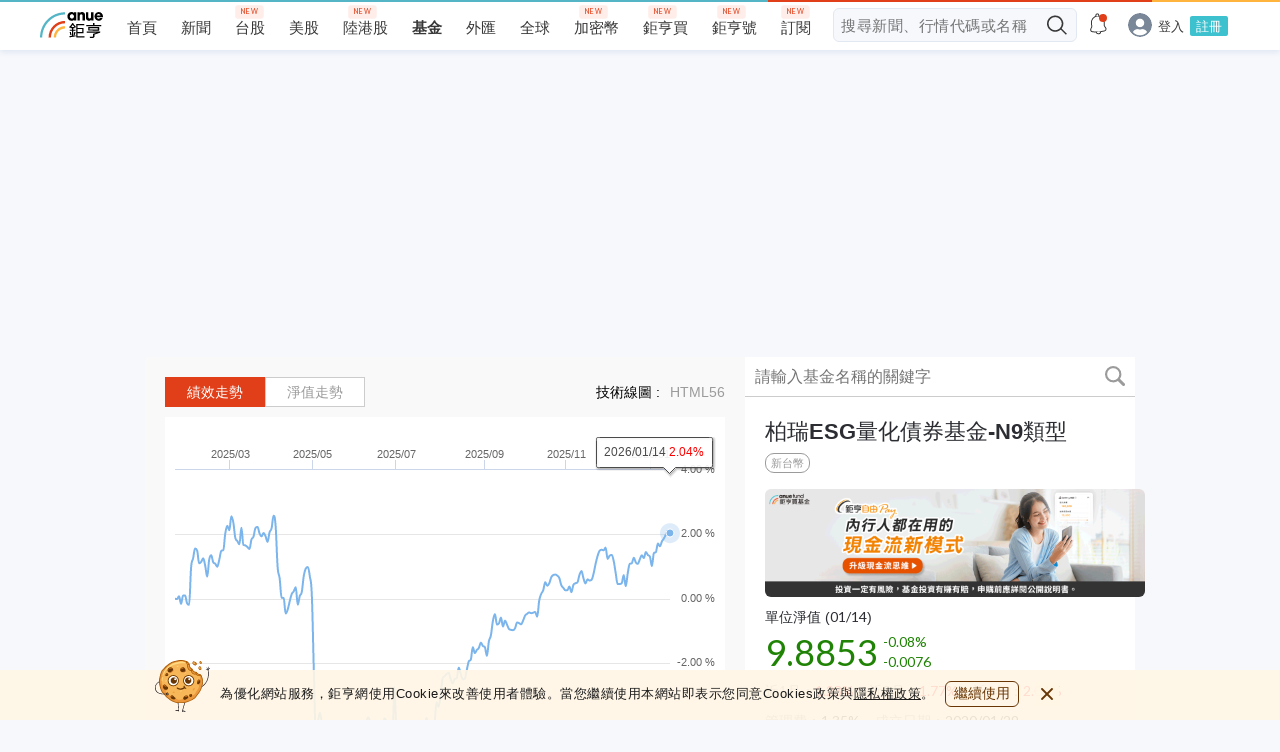

--- FILE ---
content_type: text/html; charset=utf-8
request_url: https://www.google.com/recaptcha/api2/aframe
body_size: 259
content:
<!DOCTYPE HTML><html><head><meta http-equiv="content-type" content="text/html; charset=UTF-8"></head><body><script nonce="ZIn_LCZlrGn84D4Mx8IPVA">/** Anti-fraud and anti-abuse applications only. See google.com/recaptcha */ try{var clients={'sodar':'https://pagead2.googlesyndication.com/pagead/sodar?'};window.addEventListener("message",function(a){try{if(a.source===window.parent){var b=JSON.parse(a.data);var c=clients[b['id']];if(c){var d=document.createElement('img');d.src=c+b['params']+'&rc='+(localStorage.getItem("rc::a")?sessionStorage.getItem("rc::b"):"");window.document.body.appendChild(d);sessionStorage.setItem("rc::e",parseInt(sessionStorage.getItem("rc::e")||0)+1);localStorage.setItem("rc::h",'1768794756161');}}}catch(b){}});window.parent.postMessage("_grecaptcha_ready", "*");}catch(b){}</script></body></html>